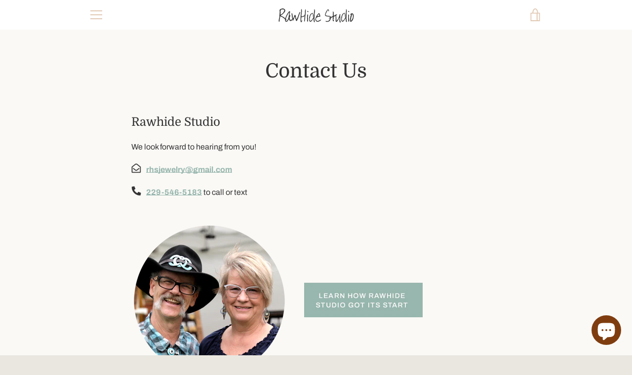

--- FILE ---
content_type: text/javascript
request_url: https://www.rawhidestudio.com/cdn/shop/t/4/assets/custom.js?v=101612360477050417211629994545
body_size: -674
content:
//# sourceMappingURL=/cdn/shop/t/4/assets/custom.js.map?v=101612360477050417211629994545
